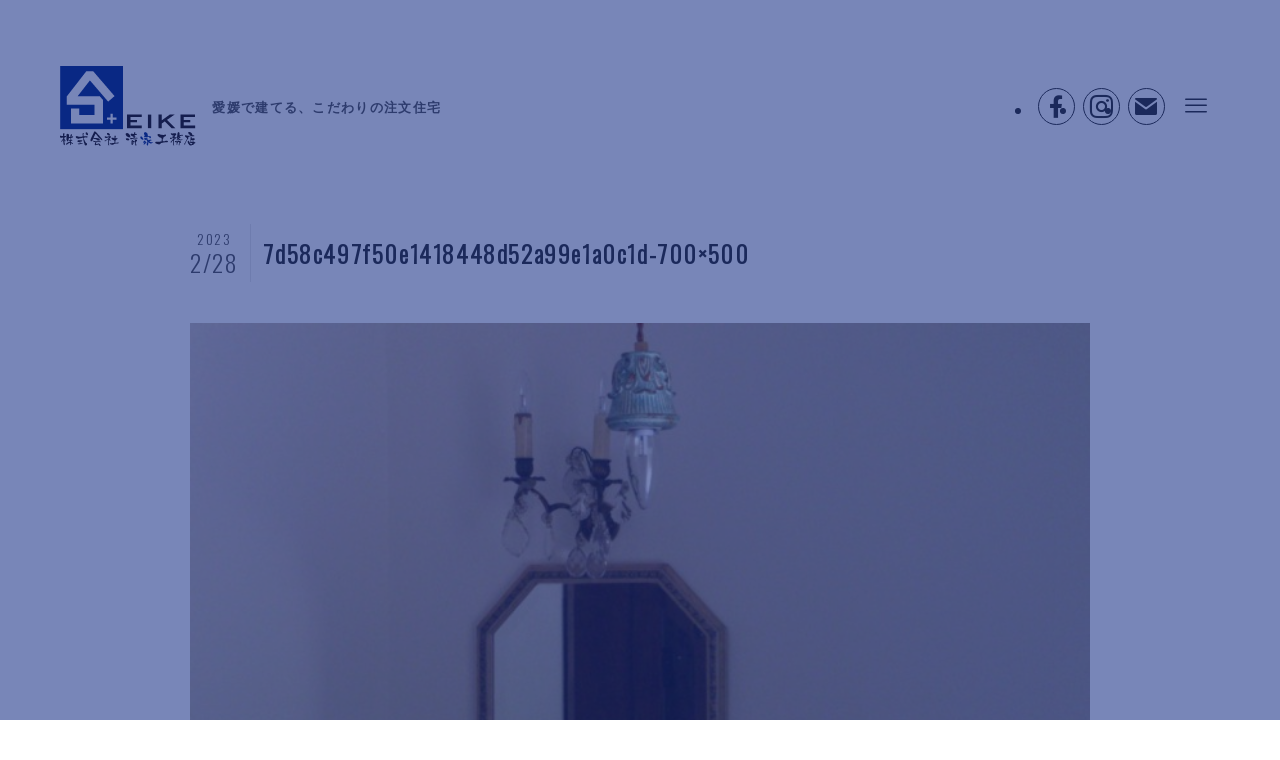

--- FILE ---
content_type: text/html; charset=UTF-8
request_url: https://ka-seikekoumuten.com/7d58c497f50e1418448d52a99e1a0c1d-700x500/
body_size: 13830
content:
<!DOCTYPE html>
<html dir="ltr" lang="ja"
	prefix="og: https://ogp.me/ns#"  data-loaded="false" data-scrolled="false" data-spmenu="closed">
<head>
<meta charset="utf-8">
<meta name="format-detection" content="telephone=no">
<meta http-equiv="X-UA-Compatible" content="IE=edge">
<meta name="viewport" content="width=device-width, viewport-fit=cover">
<link rel="preconnect" href="https://fonts.googleapis.com">
<link rel="preconnect" href="https://fonts.gstatic.com" crossorigin>
<link href="https://fonts.googleapis.com/css2?family=Oswald:wght@200;300&display=swap" rel="stylesheet"><title>7d58c497f50e1418448d52a99e1a0c1d-700×500 - 清家工務店</title>

		<!-- All in One SEO 4.3.1.1 - aioseo.com -->
		<meta name="robots" content="max-image-preview:large" />
		<link rel="canonical" href="https://ka-seikekoumuten.com/7d58c497f50e1418448d52a99e1a0c1d-700x500/" />
		<meta name="generator" content="All in One SEO (AIOSEO) 4.3.1.1 " />
		<meta property="og:locale" content="ja_JP" />
		<meta property="og:site_name" content="清家工務店 - 愛媛で建てる、こだわりの注文住宅" />
		<meta property="og:type" content="article" />
		<meta property="og:title" content="7d58c497f50e1418448d52a99e1a0c1d-700×500 - 清家工務店" />
		<meta property="og:url" content="https://ka-seikekoumuten.com/7d58c497f50e1418448d52a99e1a0c1d-700x500/" />
		<meta property="og:image" content="https://seike03.ka-seikekoumuten.com/wp-content/uploads/2023/03/ogp.png" />
		<meta property="og:image:secure_url" content="https://seike03.ka-seikekoumuten.com/wp-content/uploads/2023/03/ogp.png" />
		<meta property="article:published_time" content="2023-02-28T01:00:27+00:00" />
		<meta property="article:modified_time" content="2023-02-28T01:00:27+00:00" />
		<meta property="article:publisher" content="https://www.facebook.com/ka.seikekoumuten/" />
		<meta name="twitter:card" content="summary_large_image" />
		<meta name="twitter:title" content="7d58c497f50e1418448d52a99e1a0c1d-700×500 - 清家工務店" />
		<meta name="twitter:image" content="http://seike03.ka-seikekoumuten.com/wp-content/uploads/2023/03/ogp.png" />
		<script type="application/ld+json" class="aioseo-schema">
			{"@context":"https:\/\/schema.org","@graph":[{"@type":"BreadcrumbList","@id":"https:\/\/ka-seikekoumuten.com\/7d58c497f50e1418448d52a99e1a0c1d-700x500\/#breadcrumblist","itemListElement":[{"@type":"ListItem","@id":"https:\/\/ka-seikekoumuten.com\/#listItem","position":1,"item":{"@type":"WebPage","@id":"https:\/\/ka-seikekoumuten.com\/","name":"\u30db\u30fc\u30e0","description":"\u682a\u5f0f\u4f1a\u793e\u6e05\u5bb6\u5de5\u52d9\u5e97\u306f\u3001\u611b\u5a9b\u770c\u5b87\u548c\u5cf6\u5e02\u306b\u3042\u308b\u5de5\u52d9\u5e97\u3067\u3059\u3002\u304a\u5ba2\u69d8\u306a\u3089\u3067\u306f\u306e\u3053\u3060\u308f\u308a\u3092\u53cd\u6620\u3055\u305b\u305f\u6e05\u5bb6\u5de5\u52d9\u5e97\u306e\u6ce8\u6587\u4f4f\u5b85\u306f\u3001\u4e00\u8ed2\u4e00\u8ed2\u307e\u308b\u3067\u9055\u3046\u3001only one\u306e\u5bb6\u3065\u304f\u308a\u3092\u76ee\u6307\u3057\u3066\u3044\u307e\u3059\u3002","url":"https:\/\/ka-seikekoumuten.com\/"},"nextItem":"https:\/\/ka-seikekoumuten.com\/7d58c497f50e1418448d52a99e1a0c1d-700x500\/#listItem"},{"@type":"ListItem","@id":"https:\/\/ka-seikekoumuten.com\/7d58c497f50e1418448d52a99e1a0c1d-700x500\/#listItem","position":2,"item":{"@type":"WebPage","@id":"https:\/\/ka-seikekoumuten.com\/7d58c497f50e1418448d52a99e1a0c1d-700x500\/","name":"7d58c497f50e1418448d52a99e1a0c1d-700x500","url":"https:\/\/ka-seikekoumuten.com\/7d58c497f50e1418448d52a99e1a0c1d-700x500\/"},"previousItem":"https:\/\/ka-seikekoumuten.com\/#listItem"}]},{"@type":"ItemPage","@id":"https:\/\/ka-seikekoumuten.com\/7d58c497f50e1418448d52a99e1a0c1d-700x500\/#itempage","url":"https:\/\/ka-seikekoumuten.com\/7d58c497f50e1418448d52a99e1a0c1d-700x500\/","name":"7d58c497f50e1418448d52a99e1a0c1d-700\u00d7500 - \u6e05\u5bb6\u5de5\u52d9\u5e97","inLanguage":"ja","isPartOf":{"@id":"https:\/\/ka-seikekoumuten.com\/#website"},"breadcrumb":{"@id":"https:\/\/ka-seikekoumuten.com\/7d58c497f50e1418448d52a99e1a0c1d-700x500\/#breadcrumblist"},"author":{"@id":"https:\/\/ka-seikekoumuten.com\/archives\/author\/seikewp_fukunishi\/#author"},"creator":{"@id":"https:\/\/ka-seikekoumuten.com\/archives\/author\/seikewp_fukunishi\/#author"},"datePublished":"2023-02-28T01:00:27+09:00","dateModified":"2023-02-28T01:00:27+09:00"},{"@type":"Organization","@id":"https:\/\/ka-seikekoumuten.com\/#organization","name":"\u6e05\u5bb6\u5de5\u52d9\u5e97","url":"https:\/\/ka-seikekoumuten.com\/","logo":{"@type":"ImageObject","url":"https:\/\/ka-seikekoumuten.com\/wp-content\/uploads\/2023\/02\/7d58c497f50e1418448d52a99e1a0c1d-700x500-1.jpeg","@id":"https:\/\/ka-seikekoumuten.com\/#organizationLogo"},"image":{"@id":"https:\/\/ka-seikekoumuten.com\/#organizationLogo"},"sameAs":["https:\/\/www.facebook.com\/ka.seikekoumuten\/","https:\/\/www.instagram.com\/ka_seikekoumuten\/"],"contactPoint":{"@type":"ContactPoint","telephone":"+81895521550","contactType":"Customer Support"}},{"@type":"Person","@id":"https:\/\/ka-seikekoumuten.com\/archives\/author\/seikewp_fukunishi\/#author","url":"https:\/\/ka-seikekoumuten.com\/archives\/author\/seikewp_fukunishi\/","name":"seikewp_fukunishi","image":{"@type":"ImageObject","@id":"https:\/\/ka-seikekoumuten.com\/7d58c497f50e1418448d52a99e1a0c1d-700x500\/#authorImage","url":"https:\/\/secure.gravatar.com\/avatar\/6632a6e0b9edf5ce3aba388d57f62bb5?s=96&d=mm&r=g","width":96,"height":96,"caption":"seikewp_fukunishi"}},{"@type":"WebSite","@id":"https:\/\/ka-seikekoumuten.com\/#website","url":"https:\/\/ka-seikekoumuten.com\/","name":"\u6e05\u5bb6\u5de5\u52d9\u5e97","description":"\u611b\u5a9b\u3067\u5efa\u3066\u308b\u3001\u3053\u3060\u308f\u308a\u306e\u6ce8\u6587\u4f4f\u5b85","inLanguage":"ja","publisher":{"@id":"https:\/\/ka-seikekoumuten.com\/#organization"}}]}
		</script>
		<!-- All in One SEO -->

<link rel="alternate" type="application/rss+xml" title="清家工務店 &raquo; フィード" href="https://ka-seikekoumuten.com/feed/" />
<link rel="alternate" type="application/rss+xml" title="清家工務店 &raquo; コメントフィード" href="https://ka-seikekoumuten.com/comments/feed/" />
<link rel="alternate" type="application/rss+xml" title="清家工務店 &raquo; 7d58c497f50e1418448d52a99e1a0c1d-700&#215;500 のコメントのフィード" href="https://ka-seikekoumuten.com/feed/?attachment_id=533" />
		<!-- This site uses the Google Analytics by MonsterInsights plugin v8.12.1 - Using Analytics tracking - https://www.monsterinsights.com/ -->
		<!-- Note: MonsterInsights is not currently configured on this site. The site owner needs to authenticate with Google Analytics in the MonsterInsights settings panel. -->
					<!-- No UA code set -->
				<!-- / Google Analytics by MonsterInsights -->
		<link rel='stylesheet' id='wp-block-library-css' href='https://ka-seikekoumuten.com/wp-includes/css/dist/block-library/style.min.css?ver=6.2.2' type='text/css' media='all' />
<link rel='stylesheet' id='swell-icons-css' href='https://ka-seikekoumuten.com/wp-content/themes/swell/build/css/swell-icons.css?ver=2.7.9' type='text/css' media='all' />
<link rel='stylesheet' id='main_style-css' href='https://ka-seikekoumuten.com/wp-content/themes/swell/build/css/main.css?ver=2.7.9' type='text/css' media='all' />
<link rel='stylesheet' id='swell_blocks-css' href='https://ka-seikekoumuten.com/wp-content/themes/swell/build/css/blocks.css?ver=2.7.9' type='text/css' media='all' />
<style id='swell_custom-inline-css' type='text/css'>
:root{--swl-fz--content:4vw;--swl-letter_spacing:.1em;--swl-font_family:"游ゴシック体", "Yu Gothic", YuGothic, "Hiragino Kaku Gothic ProN", "Hiragino Sans", Meiryo, sans-serif;--swl-font_weight:500;--color_main:#535860;--color_text:#333;--color_link:#1176d4;--color_htag:#535860;--color_bg:#ffffff;--color_gradient1:#d8ffff;--color_gradient2:#87e7ff;--color_main_thin:rgba(104, 110, 120, 0.05 );--color_main_dark:rgba(62, 66, 72, 1 );--color_list_check:#535860;--color_list_num:#535860;--color_list_good:#86dd7b;--color_list_triangle:#f4e03a;--color_list_bad:#f36060;--color_faq_q:#d55656;--color_faq_a:#6599b7;--color_icon_good:#3cd250;--color_icon_good_bg:#ecffe9;--color_icon_bad:#4b73eb;--color_icon_bad_bg:#eafaff;--color_icon_info:#f578b4;--color_icon_info_bg:#fff0fa;--color_icon_announce:#ffa537;--color_icon_announce_bg:#fff5f0;--color_icon_pen:#7a7a7a;--color_icon_pen_bg:#f7f7f7;--color_icon_book:#787364;--color_icon_book_bg:#f8f6ef;--color_icon_point:#ffa639;--color_icon_check:#86d67c;--color_icon_batsu:#f36060;--color_icon_hatena:#5295cc;--color_icon_caution:#f7da38;--color_icon_memo:#84878a;--color_deep01:#e44141;--color_deep02:#3d79d5;--color_deep03:#63a84d;--color_deep04:#f09f4d;--color_pale01:#fff2f0;--color_pale02:#f3f8fd;--color_pale03:#f1f9ee;--color_pale04:#fdf9ee;--color_mark_blue:#b7e3ff;--color_mark_green:#bdf9c3;--color_mark_yellow:#fcf69f;--color_mark_orange:#ffddbc;--border01:solid 1px var(--color_main);--border02:double 4px var(--color_main);--border03:dashed 2px var(--color_border);--border04:solid 4px var(--color_gray);--card_posts_thumb_ratio:100%;--list_posts_thumb_ratio:61.805%;--big_posts_thumb_ratio:56.25%;--thumb_posts_thumb_ratio:61.805%;--blogcard_thumb_ratio:56.25%;--color_header_bg:#ffffff;--color_header_text:#333333;--color_footer_bg:#ffffff;--color_footer_text:#333;--container_size:1200px;--article_size:900px;--logo_size_sp:48px;--logo_size_pc:80px;--logo_size_pcfix:48px;}.swl-cell-bg[data-icon="doubleCircle"]{--cell-icon-color:#ffc977}.swl-cell-bg[data-icon="circle"]{--cell-icon-color:#94e29c}.swl-cell-bg[data-icon="triangle"]{--cell-icon-color:#eeda2f}.swl-cell-bg[data-icon="close"]{--cell-icon-color:#ec9191}.swl-cell-bg[data-icon="hatena"]{--cell-icon-color:#93c9da}.swl-cell-bg[data-icon="check"]{--cell-icon-color:#94e29c}.swl-cell-bg[data-icon="line"]{--cell-icon-color:#9b9b9b}.cap_box[data-colset="col1"]{--capbox-color:#f59b5f;--capbox-color--bg:#fff8eb}.cap_box[data-colset="col2"]{--capbox-color:#5fb9f5;--capbox-color--bg:#edf5ff}.cap_box[data-colset="col3"]{--capbox-color:#2fcd90;--capbox-color--bg:#eafaf2}.red_{--the-btn-color:#f74a4a;--the-btn-color2:#ffbc49;--the-solid-shadow: rgba(185, 56, 56, 1 )}.blue_{--the-btn-color:#338df4;--the-btn-color2:#35eaff;--the-solid-shadow: rgba(38, 106, 183, 1 )}.green_{--the-btn-color:#62d847;--the-btn-color2:#7bf7bd;--the-solid-shadow: rgba(74, 162, 53, 1 )}.is-style-btn_normal{--the-btn-radius:80px}.is-style-btn_solid{--the-btn-radius:80px}.is-style-btn_shiny{--the-btn-radius:80px}.is-style-btn_line{--the-btn-radius:80px}.post_content blockquote{padding:1.5em 2em 1.5em 3em}.post_content blockquote::before{content:"";display:block;width:5px;height:calc(100% - 3em);top:1.5em;left:1.5em;border-left:solid 1px rgba(180,180,180,.75);border-right:solid 1px rgba(180,180,180,.75);}.mark_blue{background:-webkit-linear-gradient(transparent 64%,var(--color_mark_blue) 0%);background:linear-gradient(transparent 64%,var(--color_mark_blue) 0%)}.mark_green{background:-webkit-linear-gradient(transparent 64%,var(--color_mark_green) 0%);background:linear-gradient(transparent 64%,var(--color_mark_green) 0%)}.mark_yellow{background:-webkit-linear-gradient(transparent 64%,var(--color_mark_yellow) 0%);background:linear-gradient(transparent 64%,var(--color_mark_yellow) 0%)}.mark_orange{background:-webkit-linear-gradient(transparent 64%,var(--color_mark_orange) 0%);background:linear-gradient(transparent 64%,var(--color_mark_orange) 0%)}[class*="is-style-icon_"]{color:#333;border-width:0}[class*="is-style-big_icon_"]{border-width:2px;border-style:solid}[data-col="gray"] .c-balloon__text{background:#f7f7f7;border-color:#ccc}[data-col="gray"] .c-balloon__before{border-right-color:#f7f7f7}[data-col="green"] .c-balloon__text{background:#d1f8c2;border-color:#9ddd93}[data-col="green"] .c-balloon__before{border-right-color:#d1f8c2}[data-col="blue"] .c-balloon__text{background:#e2f6ff;border-color:#93d2f0}[data-col="blue"] .c-balloon__before{border-right-color:#e2f6ff}[data-col="red"] .c-balloon__text{background:#ffebeb;border-color:#f48789}[data-col="red"] .c-balloon__before{border-right-color:#ffebeb}[data-col="yellow"] .c-balloon__text{background:#f9f7d2;border-color:#fbe593}[data-col="yellow"] .c-balloon__before{border-right-color:#f9f7d2}.-type-list2 .p-postList__body::after,.-type-big .p-postList__body::after{content: "READ MORE »";}.c-postThumb__cat{background-color:#535860;color:#fff}.post_content h2:where(:not([class^="swell-block-"]):not(.faq_q):not(.p-postList__title)){background:var(--color_htag);padding:.75em 1em;color:#fff}.post_content h2:where(:not([class^="swell-block-"]):not(.faq_q):not(.p-postList__title))::before{position:absolute;display:block;pointer-events:none;content:"";top:-4px;left:0;width:100%;height:calc(100% + 4px);box-sizing:content-box;border-top:solid 2px var(--color_htag);border-bottom:solid 2px var(--color_htag)}.post_content h3:where(:not([class^="swell-block-"]):not(.faq_q):not(.p-postList__title)){padding:0 .5em .5em}.post_content h3:where(:not([class^="swell-block-"]):not(.faq_q):not(.p-postList__title))::before{content:"";width:100%;height:2px;background: repeating-linear-gradient(90deg, var(--color_htag) 0%, var(--color_htag) 29.3%, rgba(150,150,150,.2) 29.3%, rgba(150,150,150,.2) 100%)}.post_content h4:where(:not([class^="swell-block-"]):not(.faq_q):not(.p-postList__title)){padding:0 0 0 16px;border-left:solid 2px var(--color_htag)}.c-gnav a::after{background:var(--color_main);width:100%;height:2px;transform:scaleX(0)}.p-spHeadMenu .menu-item.-current{border-bottom-color:var(--color_main)}.c-gnav > li:hover > a::after,.c-gnav > .-current > a::after{transform: scaleX(1)}.c-gnav .sub-menu{color:#333;background:#fff}.l-fixHeader::before{opacity:1}#pagetop{border-radius:50%}#before_footer_widget{margin-bottom:0}.c-widget__title.-spmenu{padding:.5em .75em;border-radius:var(--swl-radius--2, 0px);background:var(--color_main);color:#fff;}.c-widget__title.-footer{padding:.5em}.c-widget__title.-footer::before{content:"";bottom:0;left:0;width:40%;z-index:1;background:var(--color_main)}.c-widget__title.-footer::after{content:"";bottom:0;left:0;width:100%;background:var(--color_border)}.p-spMenu{color:#333}.p-spMenu__inner::before{background:#fdfdfd;opacity:1}.p-spMenu__overlay{background:#000;opacity:0.6}[class*="page-numbers"]{color:#fff;background-color:#dedede}a{text-decoration: none}.l-topTitleArea.c-filterLayer::before{background-color:#000;opacity:0.2;content:""}@media screen and (min-width: 960px){:root{}}@media screen and (max-width: 959px){:root{}.l-header__logo{margin-right:auto}.l-header__inner{-webkit-box-pack:end;-webkit-justify-content:flex-end;justify-content:flex-end}}@media screen and (min-width: 600px){:root{--swl-fz--content:14px;}}@media screen and (max-width: 599px){:root{}}@media (min-width: 1108px) {.alignwide{left:-100px;width:calc(100% + 200px);}}@media (max-width: 1108px) {.-sidebar-off .swell-block-fullWide__inner.l-container .alignwide{left:0px;width:100%;}}.l-fixHeader .l-fixHeader__gnav{order:0}[data-scrolled=true] .l-fixHeader[data-ready]{opacity:1;-webkit-transform:translateY(0)!important;transform:translateY(0)!important;visibility:visible}.-body-solid .l-fixHeader{box-shadow:0 2px 4px var(--swl-color_shadow)}.l-fixHeader__inner{align-items:stretch;color:var(--color_header_text);display:flex;padding-bottom:0;padding-top:0;position:relative;z-index:1}.l-fixHeader__logo{align-items:center;display:flex;line-height:1;margin-right:24px;order:0;padding:16px 0}@media (min-width:960px){.-series .l-header__inner{align-items:stretch;display:flex}.-series .l-header__logo{align-items:center;display:flex;flex-wrap:wrap;margin-right:24px;padding:16px 0}.-series .l-header__logo .c-catchphrase{font-size:13px;padding:4px 0}.-series .c-headLogo{margin-right:16px}.-series-right .l-header__inner{justify-content:space-between}.-series-right .c-gnavWrap{margin-left:auto}.-series-right .w-header{margin-left:12px}.-series-left .w-header{margin-left:auto}}@media (min-width:960px) and (min-width:600px){.-series .c-headLogo{max-width:400px}}.c-gnav .sub-menu a:before,.c-listMenu a:before{-webkit-font-smoothing:antialiased;-moz-osx-font-smoothing:grayscale;font-family:icomoon!important;font-style:normal;font-variant:normal;font-weight:400;line-height:1;text-transform:none}.c-submenuToggleBtn{display:none}.c-listMenu a{padding:.75em 1em .75em 1.5em;transition:padding .25s}.c-listMenu a:hover{padding-left:1.75em;padding-right:.75em}.c-gnav .sub-menu a:before,.c-listMenu a:before{color:inherit;content:"\e921";display:inline-block;left:2px;position:absolute;top:50%;-webkit-transform:translateY(-50%);transform:translateY(-50%);vertical-align:middle}.widget_categories>ul>.cat-item>a,.wp-block-categories-list>li>a{padding-left:1.75em}.c-listMenu .children,.c-listMenu .sub-menu{margin:0}.c-listMenu .children a,.c-listMenu .sub-menu a{font-size:.9em;padding-left:2.5em}.c-listMenu .children a:before,.c-listMenu .sub-menu a:before{left:1em}.c-listMenu .children a:hover,.c-listMenu .sub-menu a:hover{padding-left:2.75em}.c-listMenu .children ul a,.c-listMenu .sub-menu ul a{padding-left:3.25em}.c-listMenu .children ul a:before,.c-listMenu .sub-menu ul a:before{left:1.75em}.c-listMenu .children ul a:hover,.c-listMenu .sub-menu ul a:hover{padding-left:3.5em}.c-gnav li:hover>.sub-menu{opacity:1;visibility:visible}.c-gnav .sub-menu:before{background:inherit;content:"";height:100%;left:0;position:absolute;top:0;width:100%;z-index:0}.c-gnav .sub-menu .sub-menu{left:100%;top:0;z-index:-1}.c-gnav .sub-menu a{padding-left:2em}.c-gnav .sub-menu a:before{left:.5em}.c-gnav .sub-menu a:hover .ttl{left:4px}:root{--color_content_bg:var(--color_bg);}.c-widget__title.-side{padding:.5em}.c-widget__title.-side::before{content:"";bottom:0;left:0;width:40%;z-index:1;background:var(--color_main)}.c-widget__title.-side::after{content:"";bottom:0;left:0;width:100%;background:var(--color_border)}.c-shareBtns__item:not(:last-child){margin-right:4px}.c-shareBtns__btn{padding:8px 0}@media screen and (min-width: 960px){:root{}}@media screen and (max-width: 959px){:root{}}@media screen and (min-width: 600px){:root{}}@media screen and (max-width: 599px){:root{}}.swell-block-fullWide__inner.l-container{--swl-fw_inner_pad:var(--swl-pad_container,0px)}@media (min-width:960px){.-sidebar-on .l-content .alignfull,.-sidebar-on .l-content .alignwide{left:-16px;width:calc(100% + 32px)}.swell-block-fullWide__inner.l-article{--swl-fw_inner_pad:var(--swl-pad_post_content,0px)}.-sidebar-on .swell-block-fullWide__inner .alignwide{left:0;width:100%}.-sidebar-on .swell-block-fullWide__inner .alignfull{left:calc(0px - var(--swl-fw_inner_pad, 0))!important;margin-left:0!important;margin-right:0!important;width:calc(100% + var(--swl-fw_inner_pad, 0)*2)!important}}.p-relatedPosts .p-postList__item{margin-bottom:1.5em}.p-relatedPosts .p-postList__times,.p-relatedPosts .p-postList__times>:last-child{margin-right:0}@media (min-width:600px){.p-relatedPosts .p-postList__item{width:33.33333%}}@media screen and (min-width:600px) and (max-width:1239px){.p-relatedPosts .p-postList__item:nth-child(7),.p-relatedPosts .p-postList__item:nth-child(8){display:none}}@media screen and (min-width:1240px){.p-relatedPosts .p-postList__item{width:25%}}.-index-off .p-toc,.swell-toc-placeholder:empty{display:none}.p-toc.-modal{height:100%;margin:0;overflow-y:auto;padding:0}#main_content .p-toc{border-radius:var(--swl-radius--2,0);margin:4em auto;max-width:800px}#sidebar .p-toc{margin-top:-.5em}.p-toc .__pn:before{content:none!important;counter-increment:none}.p-toc .__prev{margin:0 0 1em}.p-toc .__next{margin:1em 0 0}.p-toc.is-omitted:not([data-omit=ct]) [data-level="2"] .p-toc__childList{display:none}.p-toc.is-omitted:not([data-omit=nest]){position:relative}.p-toc.is-omitted:not([data-omit=nest]):before{background:linear-gradient(hsla(0,0%,100%,0),var(--color_bg));bottom:5em;content:"";height:4em;left:0;opacity:.75;pointer-events:none;position:absolute;width:100%;z-index:1}.p-toc.is-omitted:not([data-omit=nest]):after{background:var(--color_bg);bottom:0;content:"";height:5em;left:0;opacity:.75;position:absolute;width:100%;z-index:1}.p-toc.is-omitted:not([data-omit=nest]) .__next,.p-toc.is-omitted:not([data-omit=nest]) [data-omit="1"]{display:none}.p-toc .p-toc__expandBtn{background-color:#f7f7f7;border:rgba(0,0,0,.2);border-radius:5em;box-shadow:0 0 0 1px #bbb;color:#333;display:block;font-size:14px;line-height:1.5;margin:.75em auto 0;min-width:6em;padding:.5em 1em;position:relative;transition:box-shadow .25s;z-index:2}.p-toc[data-omit=nest] .p-toc__expandBtn{display:inline-block;font-size:13px;margin:0 0 0 1.25em;padding:.5em .75em}.p-toc:not([data-omit=nest]) .p-toc__expandBtn:after,.p-toc:not([data-omit=nest]) .p-toc__expandBtn:before{border-top-color:inherit;border-top-style:dotted;border-top-width:3px;content:"";display:block;height:1px;position:absolute;top:calc(50% - 1px);transition:border-color .25s;width:100%;width:22px}.p-toc:not([data-omit=nest]) .p-toc__expandBtn:before{right:calc(100% + 1em)}.p-toc:not([data-omit=nest]) .p-toc__expandBtn:after{left:calc(100% + 1em)}.p-toc.is-expanded .p-toc__expandBtn{border-color:transparent}.p-toc__ttl{display:block;font-size:1.2em;line-height:1;position:relative;text-align:center}.p-toc__ttl:before{content:"\e918";display:inline-block;font-family:icomoon;margin-right:.5em;padding-bottom:2px;vertical-align:middle}#index_modal .p-toc__ttl{margin-bottom:.5em}.p-toc__list li{line-height:1.6}.p-toc__list>li+li{margin-top:.5em}.p-toc__list .p-toc__childList{padding-left:.5em}.p-toc__list [data-level="3"]{font-size:.9em}.p-toc__list .mininote{display:none}.post_content .p-toc__list{padding-left:0}#sidebar .p-toc__list{margin-bottom:0}#sidebar .p-toc__list .p-toc__childList{padding-left:0}.p-toc__link{color:inherit;font-size:inherit;text-decoration:none}.p-toc__link:hover{opacity:.8}.p-toc.-double{background:var(--color_gray);background:linear-gradient(-45deg,transparent 25%,var(--color_gray) 25%,var(--color_gray) 50%,transparent 50%,transparent 75%,var(--color_gray) 75%,var(--color_gray));background-clip:padding-box;background-size:4px 4px;border-bottom:4px double var(--color_border);border-top:4px double var(--color_border);padding:1.5em 1em 1em}.p-toc.-double .p-toc__ttl{margin-bottom:.75em}@media (min-width:960px){#main_content .p-toc{width:92%}}@media (hover:hover){.p-toc .p-toc__expandBtn:hover{border-color:transparent;box-shadow:0 0 0 2px currentcolor}}@media (min-width:600px){.p-toc.-double{padding:2em}}.p-pnLinks{align-items:stretch;display:flex;justify-content:space-between;margin:2em 0}.p-pnLinks__item{font-size:3vw;position:relative;width:49%}.p-pnLinks__item:before{content:"";display:block;height:.5em;pointer-events:none;position:absolute;top:50%;width:.5em;z-index:1}.p-pnLinks__item.-prev:before{border-bottom:1px solid;border-left:1px solid;left:.35em;-webkit-transform:rotate(45deg) translateY(-50%);transform:rotate(45deg) translateY(-50%)}.p-pnLinks__item.-prev .p-pnLinks__thumb{margin-right:8px}.p-pnLinks__item.-next .p-pnLinks__link{justify-content:flex-end}.p-pnLinks__item.-next:before{border-bottom:1px solid;border-right:1px solid;right:.35em;-webkit-transform:rotate(-45deg) translateY(-50%);transform:rotate(-45deg) translateY(-50%)}.p-pnLinks__item.-next .p-pnLinks__thumb{margin-left:8px;order:2}.p-pnLinks__item.-next:first-child{margin-left:auto}.p-pnLinks__link{align-items:center;border-radius:var(--swl-radius--2,0);color:inherit;display:flex;height:100%;line-height:1.4;min-height:4em;padding:.6em 1em .5em;position:relative;text-decoration:none;transition:box-shadow .25s;width:100%}.p-pnLinks__thumb{border-radius:var(--swl-radius--4,0);height:32px;-o-object-fit:cover;object-fit:cover;width:48px}.p-pnLinks .-prev .p-pnLinks__link{padding-left:1.5em}.p-pnLinks .-prev:before{font-size:1.2em;left:0}.p-pnLinks .-next .p-pnLinks__link{padding-right:1.5em}.p-pnLinks .-next:before{font-size:1.2em;right:0}.p-pnLinks.-style-normal .-prev .p-pnLinks__link{border-left:1.25em solid var(--color_main)}.p-pnLinks.-style-normal .-prev:before{color:#fff}.p-pnLinks.-style-normal .-next .p-pnLinks__link{border-right:1.25em solid var(--color_main)}.p-pnLinks.-style-normal .-next:before{color:#fff}@media not all and (min-width:960px){.p-pnLinks.-thumb-on{display:block}.p-pnLinks.-thumb-on .p-pnLinks__item{width:100%}}@media (min-width:600px){.p-pnLinks__item{font-size:13px}.p-pnLinks__thumb{height:48px;width:72px}.p-pnLinks__title{transition:-webkit-transform .25s;transition:transform .25s;transition:transform .25s,-webkit-transform .25s}.-prev>.p-pnLinks__link:hover .p-pnLinks__title{-webkit-transform:translateX(4px);transform:translateX(4px)}.-next>.p-pnLinks__link:hover .p-pnLinks__title{-webkit-transform:translateX(-4px);transform:translateX(-4px)}.p-pnLinks .p-pnLinks__link:hover{opacity:.8}.p-pnLinks.-style-normal .-prev .p-pnLinks__link:hover{box-shadow:1px 1px 2px var(--swl-color_shadow)}.p-pnLinks.-style-normal .-next .p-pnLinks__link:hover{box-shadow:-1px 1px 2px var(--swl-color_shadow)}}
</style>
<link rel='stylesheet' id='swell-loaded-animation-css' href='https://ka-seikekoumuten.com/wp-content/themes/swell/build/css/modules/loaded-animation.css?ver=2.7.9' type='text/css' media='all' />
<link rel='stylesheet' id='swell-parts/footer-css' href='https://ka-seikekoumuten.com/wp-content/themes/swell/build/css/modules/parts/footer.css?ver=2.7.9' type='text/css' media='all' />
<link rel='stylesheet' id='swell-page/single-css' href='https://ka-seikekoumuten.com/wp-content/themes/swell/build/css/modules/page/single.css?ver=2.7.9' type='text/css' media='all' />
<link rel='stylesheet' id='classic-theme-styles-css' href='https://ka-seikekoumuten.com/wp-includes/css/classic-themes.min.css?ver=6.2.2' type='text/css' media='all' />
<style id='global-styles-inline-css' type='text/css'>
body{--wp--preset--color--black: #000;--wp--preset--color--cyan-bluish-gray: #abb8c3;--wp--preset--color--white: #fff;--wp--preset--color--pale-pink: #f78da7;--wp--preset--color--vivid-red: #cf2e2e;--wp--preset--color--luminous-vivid-orange: #ff6900;--wp--preset--color--luminous-vivid-amber: #fcb900;--wp--preset--color--light-green-cyan: #7bdcb5;--wp--preset--color--vivid-green-cyan: #00d084;--wp--preset--color--pale-cyan-blue: #8ed1fc;--wp--preset--color--vivid-cyan-blue: #0693e3;--wp--preset--color--vivid-purple: #9b51e0;--wp--preset--color--swl-main: var(--color_main);--wp--preset--color--swl-main-thin: var(--color_main_thin);--wp--preset--color--swl-gray: var(--color_gray);--wp--preset--color--swl-deep-01: var(--color_deep01);--wp--preset--color--swl-deep-02: var(--color_deep02);--wp--preset--color--swl-deep-03: var(--color_deep03);--wp--preset--color--swl-deep-04: var(--color_deep04);--wp--preset--color--swl-pale-01: var(--color_pale01);--wp--preset--color--swl-pale-02: var(--color_pale02);--wp--preset--color--swl-pale-03: var(--color_pale03);--wp--preset--color--swl-pale-04: var(--color_pale04);--wp--preset--gradient--vivid-cyan-blue-to-vivid-purple: linear-gradient(135deg,rgba(6,147,227,1) 0%,rgb(155,81,224) 100%);--wp--preset--gradient--light-green-cyan-to-vivid-green-cyan: linear-gradient(135deg,rgb(122,220,180) 0%,rgb(0,208,130) 100%);--wp--preset--gradient--luminous-vivid-amber-to-luminous-vivid-orange: linear-gradient(135deg,rgba(252,185,0,1) 0%,rgba(255,105,0,1) 100%);--wp--preset--gradient--luminous-vivid-orange-to-vivid-red: linear-gradient(135deg,rgba(255,105,0,1) 0%,rgb(207,46,46) 100%);--wp--preset--gradient--very-light-gray-to-cyan-bluish-gray: linear-gradient(135deg,rgb(238,238,238) 0%,rgb(169,184,195) 100%);--wp--preset--gradient--cool-to-warm-spectrum: linear-gradient(135deg,rgb(74,234,220) 0%,rgb(151,120,209) 20%,rgb(207,42,186) 40%,rgb(238,44,130) 60%,rgb(251,105,98) 80%,rgb(254,248,76) 100%);--wp--preset--gradient--blush-light-purple: linear-gradient(135deg,rgb(255,206,236) 0%,rgb(152,150,240) 100%);--wp--preset--gradient--blush-bordeaux: linear-gradient(135deg,rgb(254,205,165) 0%,rgb(254,45,45) 50%,rgb(107,0,62) 100%);--wp--preset--gradient--luminous-dusk: linear-gradient(135deg,rgb(255,203,112) 0%,rgb(199,81,192) 50%,rgb(65,88,208) 100%);--wp--preset--gradient--pale-ocean: linear-gradient(135deg,rgb(255,245,203) 0%,rgb(182,227,212) 50%,rgb(51,167,181) 100%);--wp--preset--gradient--electric-grass: linear-gradient(135deg,rgb(202,248,128) 0%,rgb(113,206,126) 100%);--wp--preset--gradient--midnight: linear-gradient(135deg,rgb(2,3,129) 0%,rgb(40,116,252) 100%);--wp--preset--duotone--dark-grayscale: url('#wp-duotone-dark-grayscale');--wp--preset--duotone--grayscale: url('#wp-duotone-grayscale');--wp--preset--duotone--purple-yellow: url('#wp-duotone-purple-yellow');--wp--preset--duotone--blue-red: url('#wp-duotone-blue-red');--wp--preset--duotone--midnight: url('#wp-duotone-midnight');--wp--preset--duotone--magenta-yellow: url('#wp-duotone-magenta-yellow');--wp--preset--duotone--purple-green: url('#wp-duotone-purple-green');--wp--preset--duotone--blue-orange: url('#wp-duotone-blue-orange');--wp--preset--font-size--small: 0.9em;--wp--preset--font-size--medium: 1.1em;--wp--preset--font-size--large: 1.25em;--wp--preset--font-size--x-large: 42px;--wp--preset--font-size--xs: 0.75em;--wp--preset--font-size--huge: 1.6em;--wp--preset--spacing--20: 0.44rem;--wp--preset--spacing--30: 0.67rem;--wp--preset--spacing--40: 1rem;--wp--preset--spacing--50: 1.5rem;--wp--preset--spacing--60: 2.25rem;--wp--preset--spacing--70: 3.38rem;--wp--preset--spacing--80: 5.06rem;--wp--preset--shadow--natural: 6px 6px 9px rgba(0, 0, 0, 0.2);--wp--preset--shadow--deep: 12px 12px 50px rgba(0, 0, 0, 0.4);--wp--preset--shadow--sharp: 6px 6px 0px rgba(0, 0, 0, 0.2);--wp--preset--shadow--outlined: 6px 6px 0px -3px rgba(255, 255, 255, 1), 6px 6px rgba(0, 0, 0, 1);--wp--preset--shadow--crisp: 6px 6px 0px rgba(0, 0, 0, 1);}:where(.is-layout-flex){gap: 0.5em;}body .is-layout-flow > .alignleft{float: left;margin-inline-start: 0;margin-inline-end: 2em;}body .is-layout-flow > .alignright{float: right;margin-inline-start: 2em;margin-inline-end: 0;}body .is-layout-flow > .aligncenter{margin-left: auto !important;margin-right: auto !important;}body .is-layout-constrained > .alignleft{float: left;margin-inline-start: 0;margin-inline-end: 2em;}body .is-layout-constrained > .alignright{float: right;margin-inline-start: 2em;margin-inline-end: 0;}body .is-layout-constrained > .aligncenter{margin-left: auto !important;margin-right: auto !important;}body .is-layout-constrained > :where(:not(.alignleft):not(.alignright):not(.alignfull)){max-width: var(--wp--style--global--content-size);margin-left: auto !important;margin-right: auto !important;}body .is-layout-constrained > .alignwide{max-width: var(--wp--style--global--wide-size);}body .is-layout-flex{display: flex;}body .is-layout-flex{flex-wrap: wrap;align-items: center;}body .is-layout-flex > *{margin: 0;}:where(.wp-block-columns.is-layout-flex){gap: 2em;}.has-black-color{color: var(--wp--preset--color--black) !important;}.has-cyan-bluish-gray-color{color: var(--wp--preset--color--cyan-bluish-gray) !important;}.has-white-color{color: var(--wp--preset--color--white) !important;}.has-pale-pink-color{color: var(--wp--preset--color--pale-pink) !important;}.has-vivid-red-color{color: var(--wp--preset--color--vivid-red) !important;}.has-luminous-vivid-orange-color{color: var(--wp--preset--color--luminous-vivid-orange) !important;}.has-luminous-vivid-amber-color{color: var(--wp--preset--color--luminous-vivid-amber) !important;}.has-light-green-cyan-color{color: var(--wp--preset--color--light-green-cyan) !important;}.has-vivid-green-cyan-color{color: var(--wp--preset--color--vivid-green-cyan) !important;}.has-pale-cyan-blue-color{color: var(--wp--preset--color--pale-cyan-blue) !important;}.has-vivid-cyan-blue-color{color: var(--wp--preset--color--vivid-cyan-blue) !important;}.has-vivid-purple-color{color: var(--wp--preset--color--vivid-purple) !important;}.has-black-background-color{background-color: var(--wp--preset--color--black) !important;}.has-cyan-bluish-gray-background-color{background-color: var(--wp--preset--color--cyan-bluish-gray) !important;}.has-white-background-color{background-color: var(--wp--preset--color--white) !important;}.has-pale-pink-background-color{background-color: var(--wp--preset--color--pale-pink) !important;}.has-vivid-red-background-color{background-color: var(--wp--preset--color--vivid-red) !important;}.has-luminous-vivid-orange-background-color{background-color: var(--wp--preset--color--luminous-vivid-orange) !important;}.has-luminous-vivid-amber-background-color{background-color: var(--wp--preset--color--luminous-vivid-amber) !important;}.has-light-green-cyan-background-color{background-color: var(--wp--preset--color--light-green-cyan) !important;}.has-vivid-green-cyan-background-color{background-color: var(--wp--preset--color--vivid-green-cyan) !important;}.has-pale-cyan-blue-background-color{background-color: var(--wp--preset--color--pale-cyan-blue) !important;}.has-vivid-cyan-blue-background-color{background-color: var(--wp--preset--color--vivid-cyan-blue) !important;}.has-vivid-purple-background-color{background-color: var(--wp--preset--color--vivid-purple) !important;}.has-black-border-color{border-color: var(--wp--preset--color--black) !important;}.has-cyan-bluish-gray-border-color{border-color: var(--wp--preset--color--cyan-bluish-gray) !important;}.has-white-border-color{border-color: var(--wp--preset--color--white) !important;}.has-pale-pink-border-color{border-color: var(--wp--preset--color--pale-pink) !important;}.has-vivid-red-border-color{border-color: var(--wp--preset--color--vivid-red) !important;}.has-luminous-vivid-orange-border-color{border-color: var(--wp--preset--color--luminous-vivid-orange) !important;}.has-luminous-vivid-amber-border-color{border-color: var(--wp--preset--color--luminous-vivid-amber) !important;}.has-light-green-cyan-border-color{border-color: var(--wp--preset--color--light-green-cyan) !important;}.has-vivid-green-cyan-border-color{border-color: var(--wp--preset--color--vivid-green-cyan) !important;}.has-pale-cyan-blue-border-color{border-color: var(--wp--preset--color--pale-cyan-blue) !important;}.has-vivid-cyan-blue-border-color{border-color: var(--wp--preset--color--vivid-cyan-blue) !important;}.has-vivid-purple-border-color{border-color: var(--wp--preset--color--vivid-purple) !important;}.has-vivid-cyan-blue-to-vivid-purple-gradient-background{background: var(--wp--preset--gradient--vivid-cyan-blue-to-vivid-purple) !important;}.has-light-green-cyan-to-vivid-green-cyan-gradient-background{background: var(--wp--preset--gradient--light-green-cyan-to-vivid-green-cyan) !important;}.has-luminous-vivid-amber-to-luminous-vivid-orange-gradient-background{background: var(--wp--preset--gradient--luminous-vivid-amber-to-luminous-vivid-orange) !important;}.has-luminous-vivid-orange-to-vivid-red-gradient-background{background: var(--wp--preset--gradient--luminous-vivid-orange-to-vivid-red) !important;}.has-very-light-gray-to-cyan-bluish-gray-gradient-background{background: var(--wp--preset--gradient--very-light-gray-to-cyan-bluish-gray) !important;}.has-cool-to-warm-spectrum-gradient-background{background: var(--wp--preset--gradient--cool-to-warm-spectrum) !important;}.has-blush-light-purple-gradient-background{background: var(--wp--preset--gradient--blush-light-purple) !important;}.has-blush-bordeaux-gradient-background{background: var(--wp--preset--gradient--blush-bordeaux) !important;}.has-luminous-dusk-gradient-background{background: var(--wp--preset--gradient--luminous-dusk) !important;}.has-pale-ocean-gradient-background{background: var(--wp--preset--gradient--pale-ocean) !important;}.has-electric-grass-gradient-background{background: var(--wp--preset--gradient--electric-grass) !important;}.has-midnight-gradient-background{background: var(--wp--preset--gradient--midnight) !important;}.has-small-font-size{font-size: var(--wp--preset--font-size--small) !important;}.has-medium-font-size{font-size: var(--wp--preset--font-size--medium) !important;}.has-large-font-size{font-size: var(--wp--preset--font-size--large) !important;}.has-x-large-font-size{font-size: var(--wp--preset--font-size--x-large) !important;}
.wp-block-navigation a:where(:not(.wp-element-button)){color: inherit;}
:where(.wp-block-columns.is-layout-flex){gap: 2em;}
.wp-block-pullquote{font-size: 1.5em;line-height: 1.6;}
</style>
<link rel='stylesheet' id='child_style-css' href='https://ka-seikekoumuten.com/wp-content/themes/swell_child/style.css?ver=2026011810844' type='text/css' media='all' />
<link rel='stylesheet' id='loading_css-css' href='https://ka-seikekoumuten.com/wp-content/themes/swell_child/assets/css/loading.css?ver=6.2.2' type='text/css' media='all' />
<!--n2css-->
<noscript><link href="https://ka-seikekoumuten.com/wp-content/themes/swell/build/css/noscript.css" rel="stylesheet"></noscript>
<link rel="https://api.w.org/" href="https://ka-seikekoumuten.com/wp-json/" /><link rel="alternate" type="application/json" href="https://ka-seikekoumuten.com/wp-json/wp/v2/media/533" /><link rel='shortlink' href='https://ka-seikekoumuten.com/?p=533' />
<link rel="icon" href="https://ka-seikekoumuten.com/wp-content/uploads/2023/03/cropped-favicon-32x32.png" sizes="32x32" />
<link rel="icon" href="https://ka-seikekoumuten.com/wp-content/uploads/2023/03/cropped-favicon-192x192.png" sizes="192x192" />
<link rel="apple-touch-icon" href="https://ka-seikekoumuten.com/wp-content/uploads/2023/03/cropped-favicon-180x180.png" />
<meta name="msapplication-TileImage" content="https://ka-seikekoumuten.com/wp-content/uploads/2023/03/cropped-favicon-270x270.png" />

<link rel="stylesheet" href="https://ka-seikekoumuten.com/wp-content/themes/swell/build/css/print.css" media="print" >
</head>
<body>
<svg xmlns="http://www.w3.org/2000/svg" viewBox="0 0 0 0" width="0" height="0" focusable="false" role="none" style="visibility: hidden; position: absolute; left: -9999px; overflow: hidden;" ><defs><filter id="wp-duotone-dark-grayscale"><feColorMatrix color-interpolation-filters="sRGB" type="matrix" values=" .299 .587 .114 0 0 .299 .587 .114 0 0 .299 .587 .114 0 0 .299 .587 .114 0 0 " /><feComponentTransfer color-interpolation-filters="sRGB" ><feFuncR type="table" tableValues="0 0.49803921568627" /><feFuncG type="table" tableValues="0 0.49803921568627" /><feFuncB type="table" tableValues="0 0.49803921568627" /><feFuncA type="table" tableValues="1 1" /></feComponentTransfer><feComposite in2="SourceGraphic" operator="in" /></filter></defs></svg><svg xmlns="http://www.w3.org/2000/svg" viewBox="0 0 0 0" width="0" height="0" focusable="false" role="none" style="visibility: hidden; position: absolute; left: -9999px; overflow: hidden;" ><defs><filter id="wp-duotone-grayscale"><feColorMatrix color-interpolation-filters="sRGB" type="matrix" values=" .299 .587 .114 0 0 .299 .587 .114 0 0 .299 .587 .114 0 0 .299 .587 .114 0 0 " /><feComponentTransfer color-interpolation-filters="sRGB" ><feFuncR type="table" tableValues="0 1" /><feFuncG type="table" tableValues="0 1" /><feFuncB type="table" tableValues="0 1" /><feFuncA type="table" tableValues="1 1" /></feComponentTransfer><feComposite in2="SourceGraphic" operator="in" /></filter></defs></svg><svg xmlns="http://www.w3.org/2000/svg" viewBox="0 0 0 0" width="0" height="0" focusable="false" role="none" style="visibility: hidden; position: absolute; left: -9999px; overflow: hidden;" ><defs><filter id="wp-duotone-purple-yellow"><feColorMatrix color-interpolation-filters="sRGB" type="matrix" values=" .299 .587 .114 0 0 .299 .587 .114 0 0 .299 .587 .114 0 0 .299 .587 .114 0 0 " /><feComponentTransfer color-interpolation-filters="sRGB" ><feFuncR type="table" tableValues="0.54901960784314 0.98823529411765" /><feFuncG type="table" tableValues="0 1" /><feFuncB type="table" tableValues="0.71764705882353 0.25490196078431" /><feFuncA type="table" tableValues="1 1" /></feComponentTransfer><feComposite in2="SourceGraphic" operator="in" /></filter></defs></svg><svg xmlns="http://www.w3.org/2000/svg" viewBox="0 0 0 0" width="0" height="0" focusable="false" role="none" style="visibility: hidden; position: absolute; left: -9999px; overflow: hidden;" ><defs><filter id="wp-duotone-blue-red"><feColorMatrix color-interpolation-filters="sRGB" type="matrix" values=" .299 .587 .114 0 0 .299 .587 .114 0 0 .299 .587 .114 0 0 .299 .587 .114 0 0 " /><feComponentTransfer color-interpolation-filters="sRGB" ><feFuncR type="table" tableValues="0 1" /><feFuncG type="table" tableValues="0 0.27843137254902" /><feFuncB type="table" tableValues="0.5921568627451 0.27843137254902" /><feFuncA type="table" tableValues="1 1" /></feComponentTransfer><feComposite in2="SourceGraphic" operator="in" /></filter></defs></svg><svg xmlns="http://www.w3.org/2000/svg" viewBox="0 0 0 0" width="0" height="0" focusable="false" role="none" style="visibility: hidden; position: absolute; left: -9999px; overflow: hidden;" ><defs><filter id="wp-duotone-midnight"><feColorMatrix color-interpolation-filters="sRGB" type="matrix" values=" .299 .587 .114 0 0 .299 .587 .114 0 0 .299 .587 .114 0 0 .299 .587 .114 0 0 " /><feComponentTransfer color-interpolation-filters="sRGB" ><feFuncR type="table" tableValues="0 0" /><feFuncG type="table" tableValues="0 0.64705882352941" /><feFuncB type="table" tableValues="0 1" /><feFuncA type="table" tableValues="1 1" /></feComponentTransfer><feComposite in2="SourceGraphic" operator="in" /></filter></defs></svg><svg xmlns="http://www.w3.org/2000/svg" viewBox="0 0 0 0" width="0" height="0" focusable="false" role="none" style="visibility: hidden; position: absolute; left: -9999px; overflow: hidden;" ><defs><filter id="wp-duotone-magenta-yellow"><feColorMatrix color-interpolation-filters="sRGB" type="matrix" values=" .299 .587 .114 0 0 .299 .587 .114 0 0 .299 .587 .114 0 0 .299 .587 .114 0 0 " /><feComponentTransfer color-interpolation-filters="sRGB" ><feFuncR type="table" tableValues="0.78039215686275 1" /><feFuncG type="table" tableValues="0 0.94901960784314" /><feFuncB type="table" tableValues="0.35294117647059 0.47058823529412" /><feFuncA type="table" tableValues="1 1" /></feComponentTransfer><feComposite in2="SourceGraphic" operator="in" /></filter></defs></svg><svg xmlns="http://www.w3.org/2000/svg" viewBox="0 0 0 0" width="0" height="0" focusable="false" role="none" style="visibility: hidden; position: absolute; left: -9999px; overflow: hidden;" ><defs><filter id="wp-duotone-purple-green"><feColorMatrix color-interpolation-filters="sRGB" type="matrix" values=" .299 .587 .114 0 0 .299 .587 .114 0 0 .299 .587 .114 0 0 .299 .587 .114 0 0 " /><feComponentTransfer color-interpolation-filters="sRGB" ><feFuncR type="table" tableValues="0.65098039215686 0.40392156862745" /><feFuncG type="table" tableValues="0 1" /><feFuncB type="table" tableValues="0.44705882352941 0.4" /><feFuncA type="table" tableValues="1 1" /></feComponentTransfer><feComposite in2="SourceGraphic" operator="in" /></filter></defs></svg><svg xmlns="http://www.w3.org/2000/svg" viewBox="0 0 0 0" width="0" height="0" focusable="false" role="none" style="visibility: hidden; position: absolute; left: -9999px; overflow: hidden;" ><defs><filter id="wp-duotone-blue-orange"><feColorMatrix color-interpolation-filters="sRGB" type="matrix" values=" .299 .587 .114 0 0 .299 .587 .114 0 0 .299 .587 .114 0 0 .299 .587 .114 0 0 " /><feComponentTransfer color-interpolation-filters="sRGB" ><feFuncR type="table" tableValues="0.098039215686275 1" /><feFuncG type="table" tableValues="0 0.66274509803922" /><feFuncB type="table" tableValues="0.84705882352941 0.41960784313725" /><feFuncA type="table" tableValues="1 1" /></feComponentTransfer><feComposite in2="SourceGraphic" operator="in" /></filter></defs></svg><div id="7d58c497f50e1418448d52a99e1a0c1d-700x500" class="loading">
    <svg version="1.1" xmlns="http://www.w3.org/2000/svg" xmlns:xlink="http://www.w3.org/1999/xlink" x="0px" y="0px" width="100%" height="100%" viewBox="0 0 206.4 96.4" style="overflow:visible;enable-background:new 0 0 206.4 96.4;" xml:space="preserve" class="logo">
    <style type="text/css">
        .st0{fill:#FFFFFF;stroke:#FFFFFF;stroke-miterlimit:10;}
    </style>
    <defs>
    </defs>
    <path class="st0 svg-elem-1" d="M0.5,0.5v95.4h95.6V0.5H0.5z M65.6,76.5L65.6,76.5l0,10.7h-37v0H16.8V64.5h12.8v9.8h23.1V59.1H10.7V46.3
        L40.3,8.4h10.4l32.5,37.6l-9.7,8.4L45.8,22.3L27,46.3h25.8v0h8.1l4.7,5.5V76.5z M86.3,81.6h-5.6v5.6h-3.4v-5.6h-5.6v-3.4h5.6v-5.6
        h3.4v5.6h5.6V81.6z"></path>
    <polygon class="st0 svg-elem-2" points="107.4,85.5 117.4,85.5 117.4,82 107.4,82 107.4,77.4 124.6,77.4 124.6,73.9 102.4,73.9 102.4,94.4 
        124.8,94.4 124.8,90.5 107.4,90.5 "></polygon>
    <rect x="134.1" y="73.9" class="st0 svg-elem-3" width="5" height="20.4"></rect>
    <polygon class="st0 svg-elem-4" points="174.6,73.9 167.3,73.9 155.3,82.5 155.3,73.9 150.2,73.9 150.2,94.4 155.3,94.4 155.3,87.3 159.7,84.2 
        169.8,94.4 175.7,94.4 163.2,81.8 "></polygon>
    <polygon class="st0 svg-elem-5" points="188.6,90.5 188.6,85.5 198.6,85.5 198.6,82 188.6,82 188.6,77.4 205.7,77.4 205.7,73.9 183.5,73.9 
        183.5,94.4 205.9,94.4 205.9,90.5 "></polygon>
    </svg>
</div><div id="body_wrap" class="attachment attachment-template-default single single-attachment postid-533 attachmentid-533 attachment-jpeg -sidebar-off -frame-off id_533" >
<div id="sp_menu" class="p-spMenu -right">
	<div class="p-spMenu__inner">
		<div class="p-spMenu__closeBtn">
			<button class="c-iconBtn -menuBtn c-plainBtn" data-onclick="toggleMenu" aria-label="メニューを閉じる">
				<i class="c-iconBtn__icon icon-close-thin"></i>
			</button>
		</div>
		<div class="p-spMenu__body">
			<div class="c-widget__title -spmenu">
				MENU			</div>
			<div class="p-spMenu__nav">
				<ul class="c-spnav c-listMenu"><li class="menu-item menu-item-type-post_type menu-item-object-page menu-item-422"><a href="https://ka-seikekoumuten.com/concept/">CONCEPT</a></li>
<li class="menu-item menu-item-type-post_type menu-item-object-page menu-item-143"><a href="https://ka-seikekoumuten.com/asolie/">SEIKE+ASOLIE</a></li>
<li class="menu-item menu-item-type-custom menu-item-object-custom menu-item-1985"><a href="https://ka-seikekoumuten.com/archives/works/">WORKS</a></li>
<li class="menu-item menu-item-type-post_type menu-item-object-page menu-item-109"><a href="https://ka-seikekoumuten.com/company/">COMPANY</a></li>
<li class="menu-item menu-item-type-taxonomy menu-item-object-category menu-item-449"><a href="https://ka-seikekoumuten.com/archives/category/topics/">TOPICS</a></li>
<li class="menu-item menu-item-type-post_type menu-item-object-page menu-item-144"><a href="https://ka-seikekoumuten.com/inquiry/">CONTACT</a></li>
</ul>			</div>
			<div id="sp_menu_bottom" class="p-spMenu__bottom w-spMenuBottom"><div id="block-7" class="c-widget widget_block"><div class="p-blogParts post_content" data-partsID="145">
<div class="wp-block-group alignfull u-mb-ctrl u-mb-0 tel has-background is-layout-constrained" style="background-color:#f3f4f5"><div class="wp-block-group__inner-container">
<div class="swell-block-columns u-mb-ctrl u-mb-0" style="--swl-clmn-mrgn--y:0rem" data-valign="center"><div class="swell-block-columns__inner">
<div class="swell-block-column swl-has-mb--s" style="--clmn-w--mobile:100%;--clmn-w--tab:100%;--clmn-w--pc:100%">
<p class="has-text-align-center"><span class="swl-fz u-fz-s"><strong>TEL</strong></span><span class="swl-fz u-fz-xl"><strong> 0895-52-1550</strong></span></p>
</div>
</div></div>
</div></div>
</div></div><div id="swell_sns_links-3" class="c-widget widget_swell_sns_links"><ul class="c-iconList is-style-circle">
						<li class="c-iconList__item -facebook">
						<a href="https://www.facebook.com/ka.seikekoumuten/" target="_blank" rel="noopener" class="c-iconList__link u-fz-14 hov-flash-up" aria-label="facebook">
							<i class="c-iconList__icon icon-facebook" role="presentation"></i>
						</a>
					</li>
									<li class="c-iconList__item -instagram">
						<a href="https://www.instagram.com/ka_seikekoumuten/" target="_blank" rel="noopener" class="c-iconList__link u-fz-14 hov-flash-up" aria-label="instagram">
							<i class="c-iconList__icon icon-instagram" role="presentation"></i>
						</a>
					</li>
									<li class="c-iconList__item -contact">
						<a href="https://ka-seikekoumuten.com/inquiry/" target="_blank" rel="noopener" class="c-iconList__link u-fz-14 hov-flash-up" aria-label="contact">
							<i class="c-iconList__icon icon-contact" role="presentation"></i>
						</a>
					</li>
				</ul>
</div></div>		</div>
	</div>
	<div class="p-spMenu__overlay c-overlay" data-onclick="toggleMenu"></div>
</div>
<header id="header" class="l-header -series -series-right" data-spfix="1">
		<div class="l-header__inner l-container">
		<div class="l-header__logo">
			<div class="c-headLogo -img"><a href="https://ka-seikekoumuten.com/" title="清家工務店" class="c-headLogo__link" rel="home"><img src="https://ka-seikekoumuten.com/wp-content/themes/swell_child/assets/img/logo.svg" alt="清家工務店" class="c-headLogo__img" decoding="async"></a></div>							<div class="c-catchphrase u-thin">愛媛で建てる、こだわりの注文住宅</div>
					</div>
		<nav id="gnav" class="l-header__gnav c-gnavWrap">
					<ul class="c-gnav">
			<li class="menu-item menu-item-type-post_type menu-item-object-page menu-item-450"><a href="https://ka-seikekoumuten.com/concept/"><span class="ttl">CONCEPT</span></a></li>
<li class="menu-item menu-item-type-post_type menu-item-object-page menu-item-452"><a href="https://ka-seikekoumuten.com/asolie/"><span class="ttl">SEIKE+ASOLIE</span></a></li>
<li class="menu-item menu-item-type-custom menu-item-object-custom menu-item-1984"><a href="https://ka-seikekoumuten.com/archives/works/"><span class="ttl">WORKS</span></a></li>
<li class="menu-item menu-item-type-post_type menu-item-object-page menu-item-454"><a href="https://ka-seikekoumuten.com/company/"><span class="ttl">COMPANY</span></a></li>
<li class="menu-item menu-item-type-taxonomy menu-item-object-category menu-item-455"><a href="https://ka-seikekoumuten.com/archives/category/topics/"><span class="ttl">TOPICS</span></a></li>
					</ul>
			</nav>
		<div class="w-header pc_"><div class="w-header__inner"><div id="swell_sns_links-2" class="w-header__item widget_swell_sns_links"><ul class="c-iconList is-style-circle">
						<li class="c-iconList__item -facebook">
						<a href="https://www.facebook.com/ka.seikekoumuten/" target="_blank" rel="noopener" class="c-iconList__link u-fz-14 hov-flash-up" aria-label="facebook">
							<i class="c-iconList__icon icon-facebook" role="presentation"></i>
						</a>
					</li>
									<li class="c-iconList__item -instagram">
						<a href="https://www.instagram.com/ka_seikekoumuten/" target="_blank" rel="noopener" class="c-iconList__link u-fz-14 hov-flash-up" aria-label="instagram">
							<i class="c-iconList__icon icon-instagram" role="presentation"></i>
						</a>
					</li>
									<li class="c-iconList__item -contact">
						<a href="https://ka-seikekoumuten.com/inquiry/" target="_blank" rel="noopener" class="c-iconList__link u-fz-14 hov-flash-up" aria-label="contact">
							<i class="c-iconList__icon icon-contact" role="presentation"></i>
						</a>
					</li>
				</ul>
</div></div></div><div class="l-header__customBtn sp_">
	</div>
<div class="l-header__menuBtn sp_">
	<button class="c-iconBtn -menuBtn c-plainBtn" data-onclick="toggleMenu" aria-label="メニューボタン">
		<i class="c-iconBtn__icon icon-menu-thin"></i>
			</button>
</div>
	</div>
	</header>
<div id="fix_header" class="l-fixHeader -series -series-right">
	<div class="l-fixHeader__inner l-container">
		<div class="l-fixHeader__logo">
			<div class="c-headLogo -img"><a href="https://ka-seikekoumuten.com/" title="清家工務店" class="c-headLogo__link" rel="home"><img src="https://ka-seikekoumuten.com/wp-content/themes/swell_child/assets/img/logo.svg" alt="清家工務店" class="c-headLogo__img" decoding="async"></a></div>		</div>
		<div class="l-fixHeader__gnav c-gnavWrap">
					<ul class="c-gnav">
			<li class="menu-item menu-item-type-post_type menu-item-object-page menu-item-450"><a href="https://ka-seikekoumuten.com/concept/"><span class="ttl">CONCEPT</span></a></li>
<li class="menu-item menu-item-type-post_type menu-item-object-page menu-item-452"><a href="https://ka-seikekoumuten.com/asolie/"><span class="ttl">SEIKE+ASOLIE</span></a></li>
<li class="menu-item menu-item-type-custom menu-item-object-custom menu-item-1984"><a href="https://ka-seikekoumuten.com/archives/works/"><span class="ttl">WORKS</span></a></li>
<li class="menu-item menu-item-type-post_type menu-item-object-page menu-item-454"><a href="https://ka-seikekoumuten.com/company/"><span class="ttl">COMPANY</span></a></li>
<li class="menu-item menu-item-type-taxonomy menu-item-object-category menu-item-455"><a href="https://ka-seikekoumuten.com/archives/category/topics/"><span class="ttl">TOPICS</span></a></li>
					</ul>
			</div>
	</div>
</div>
<div id="content" class="l-content l-container" data-postid="533">
<main id="main_content" class="l-mainContent l-article">
	<div class="l-mainContent__inner">
		<div class="p-articleHead c-postTitle">
	<h1 class="c-postTitle__ttl">7d58c497f50e1418448d52a99e1a0c1d-700&#215;500</h1>
			<time class="c-postTitle__date u-thin" datetime="2023-02-28" aria-hidden="true">
			<span class="__y">2023</span>
			<span class="__md">2/28</span>
		</time>
	</div>
<div class="p-articleMetas -top">

	
	</div>



					<figure class="p-articleThumb">
				<img src="https://ka-seikekoumuten.com/wp-content/uploads/2023/02/7d58c497f50e1418448d52a99e1a0c1d-700x500-1.jpeg" alt="7d58c497f50e1418448d52a99e1a0c1d-700&#215;500" class="p-articleThumb__img">
				<figcaption class="p-articleThumb__figcaption"></figcaption>
			</figure>
		
		<div class="post_content">
					</div>
	</div>
</main>
</div>
<div id="before_footer_widget" class="w-beforeFooter"><div class="l-container"><div id="block-9" class="c-widget widget_block"><div class="p-blogParts post_content" data-partsID="229">
<div class="swell-block-fullWide pc-py-0 sp-py-0 alignfull"><div class="swell-block-fullWide__inner">
<div class="d-demo" style="margin-bottom:0!important;">
   <div class="d-demo__wrap">
       <ul class="d-demo__list d-demo__list--left">
           <li class="d-demo__item"><img decoding="async" src="[data-uri]" data-src="https://ka-seikekoumuten.com/wp-content/uploads/2023/02/img_loop01.jpg" alt="" class="lazyload" ><noscript><img decoding="async" src="https://ka-seikekoumuten.com/wp-content/uploads/2023/02/img_loop01.jpg" alt=""></noscript></li>
           <li class="d-demo__item"><img decoding="async" src="[data-uri]" data-src="https://ka-seikekoumuten.com/wp-content/uploads/2023/02/img_loop08.jpg" alt="" class="lazyload" ><noscript><img decoding="async" src="https://ka-seikekoumuten.com/wp-content/uploads/2023/02/img_loop08.jpg" alt=""></noscript></li>
           <li class="d-demo__item"><img decoding="async" src="[data-uri]" data-src="https://ka-seikekoumuten.com/wp-content/uploads/2023/02/img_loop02.jpg" alt="" class="lazyload" ><noscript><img decoding="async" src="https://ka-seikekoumuten.com/wp-content/uploads/2023/02/img_loop02.jpg" alt=""></noscript></li>
           <li class="d-demo__item"><img decoding="async" src="[data-uri]" data-src="https://ka-seikekoumuten.com/wp-content/uploads/2023/01/%E3%82%A2%E3%83%BC%E3%83%88%E3%83%9C%E3%83%BC%E3%83%89-11.jpg" alt="" class="lazyload" ><noscript><img decoding="async" src="https://ka-seikekoumuten.com/wp-content/uploads/2023/01/%E3%82%A2%E3%83%BC%E3%83%88%E3%83%9C%E3%83%BC%E3%83%89-11.jpg" alt=""></noscript></li>
           <li class="d-demo__item"><img decoding="async" src="[data-uri]" data-src="https://ka-seikekoumuten.com/wp-content/uploads/2023/01/%E3%82%A2%E3%83%BC%E3%83%88%E3%83%9C%E3%83%BC%E3%83%89-10.jpg" alt="" class="lazyload" ><noscript><img decoding="async" src="https://ka-seikekoumuten.com/wp-content/uploads/2023/01/%E3%82%A2%E3%83%BC%E3%83%88%E3%83%9C%E3%83%BC%E3%83%89-10.jpg" alt=""></noscript></li>
           <li class="d-demo__item"><img decoding="async" src="[data-uri]" data-src="https://ka-seikekoumuten.com/wp-content/uploads/2023/02/img_loop03.jpg" alt="" class="lazyload" ><noscript><img decoding="async" src="https://ka-seikekoumuten.com/wp-content/uploads/2023/02/img_loop03.jpg" alt=""></noscript></li>
           <li class="d-demo__item"><img decoding="async" src="[data-uri]" data-src="https://ka-seikekoumuten.com/wp-content/uploads/2023/02/img_loop04.jpg" alt="" class="lazyload" ><noscript><img decoding="async" src="https://ka-seikekoumuten.com/wp-content/uploads/2023/02/img_loop04.jpg" alt=""></noscript></li>
           <li class="d-demo__item"><img decoding="async" src="[data-uri]" data-src="https://ka-seikekoumuten.com/wp-content/uploads/2023/02/img_loop09.jpg" alt="" class="lazyload" ><noscript><img decoding="async" src="https://ka-seikekoumuten.com/wp-content/uploads/2023/02/img_loop09.jpg" alt=""></noscript></li>
           <li class="d-demo__item"><img decoding="async" src="[data-uri]" data-src="https://ka-seikekoumuten.com/wp-content/uploads/2023/02/img_loop10.jpg" alt="" class="lazyload" ><noscript><img decoding="async" src="https://ka-seikekoumuten.com/wp-content/uploads/2023/02/img_loop10.jpg" alt=""></noscript></li>
        </ul>
        <ul class="d-demo__list d-demo__list--left">
           <li class="d-demo__item"><img decoding="async" src="[data-uri]" data-src="https://ka-seikekoumuten.com/wp-content/uploads/2023/02/img_loop01.jpg" alt="" class="lazyload" ><noscript><img decoding="async" src="https://ka-seikekoumuten.com/wp-content/uploads/2023/02/img_loop01.jpg" alt=""></noscript></li>
           <li class="d-demo__item"><img decoding="async" src="[data-uri]" data-src="https://ka-seikekoumuten.com/wp-content/uploads/2023/02/img_loop08.jpg" alt="" class="lazyload" ><noscript><img decoding="async" src="https://ka-seikekoumuten.com/wp-content/uploads/2023/02/img_loop08.jpg" alt=""></noscript></li>
           <li class="d-demo__item"><img decoding="async" src="[data-uri]" data-src="https://ka-seikekoumuten.com/wp-content/uploads/2023/02/img_loop02.jpg" alt="" class="lazyload" ><noscript><img decoding="async" src="https://ka-seikekoumuten.com/wp-content/uploads/2023/02/img_loop02.jpg" alt=""></noscript></li>
           <li class="d-demo__item"><img decoding="async" src="[data-uri]" data-src="https://ka-seikekoumuten.com/wp-content/uploads/2023/01/%E3%82%A2%E3%83%BC%E3%83%88%E3%83%9C%E3%83%BC%E3%83%89-11.jpg" alt="" class="lazyload" ><noscript><img decoding="async" src="https://ka-seikekoumuten.com/wp-content/uploads/2023/01/%E3%82%A2%E3%83%BC%E3%83%88%E3%83%9C%E3%83%BC%E3%83%89-11.jpg" alt=""></noscript></li>
           <li class="d-demo__item"><img decoding="async" src="[data-uri]" data-src="https://ka-seikekoumuten.com/wp-content/uploads/2023/01/%E3%82%A2%E3%83%BC%E3%83%88%E3%83%9C%E3%83%BC%E3%83%89-10.jpg" alt="" class="lazyload" ><noscript><img decoding="async" src="https://ka-seikekoumuten.com/wp-content/uploads/2023/01/%E3%82%A2%E3%83%BC%E3%83%88%E3%83%9C%E3%83%BC%E3%83%89-10.jpg" alt=""></noscript></li>
           <li class="d-demo__item"><img decoding="async" src="[data-uri]" data-src="https://ka-seikekoumuten.com/wp-content/uploads/2023/02/img_loop03.jpg" alt="" class="lazyload" ><noscript><img decoding="async" src="https://ka-seikekoumuten.com/wp-content/uploads/2023/02/img_loop03.jpg" alt=""></noscript></li>
           <li class="d-demo__item"><img decoding="async" src="[data-uri]" data-src="https://ka-seikekoumuten.com/wp-content/uploads/2023/02/img_loop04.jpg" alt="" class="lazyload" ><noscript><img decoding="async" src="https://ka-seikekoumuten.com/wp-content/uploads/2023/02/img_loop04.jpg" alt=""></noscript></li>
           <li class="d-demo__item"><img decoding="async" src="[data-uri]" data-src="https://ka-seikekoumuten.com/wp-content/uploads/2023/02/img_loop09.jpg" alt="" class="lazyload" ><noscript><img decoding="async" src="https://ka-seikekoumuten.com/wp-content/uploads/2023/02/img_loop09.jpg" alt=""></noscript></li>
           <li class="d-demo__item"><img decoding="async" src="[data-uri]" data-src="https://ka-seikekoumuten.com/wp-content/uploads/2023/02/img_loop10.jpg" alt="" class="lazyload" ><noscript><img decoding="async" src="https://ka-seikekoumuten.com/wp-content/uploads/2023/02/img_loop10.jpg" alt=""></noscript></li>
        </ul>
   </div>
</div>
</div></div>
</div></div></div></div><div id="breadcrumb" class="p-breadcrumb"><ol class="p-breadcrumb__list l-container"><li class="p-breadcrumb__item"><a href="https://ka-seikekoumuten.com/" class="p-breadcrumb__text"><span class="__home icon-home"> HOME</span></a></li><li class="p-breadcrumb__item"><span class="p-breadcrumb__text">7d58c497f50e1418448d52a99e1a0c1d-700&#215;500</span></li></ol></div><footer id="footer" class="l-footer">
	<div class="l-footer__inner">
	<div class="l-footer__widgetArea">
	<div class="l-container w-footer -col3">
		<div class="w-footer__box"><div id="media_image-3" class="c-widget widget_media_image"><a href="https://ka-seikekoumuten.com/"><img width="300" height="175" src="https://ka-seikekoumuten.com/wp-content/uploads/2023/02/logo-300x175.png" class="image wp-image-341  attachment-medium size-medium" alt="株式会社 清家工務店" decoding="async" loading="lazy" style="max-width: 100%; height: auto;" srcset="https://ka-seikekoumuten.com/wp-content/uploads/2023/02/logo-300x175.png 300w, https://ka-seikekoumuten.com/wp-content/uploads/2023/02/logo.png 514w" sizes="(max-width: 300px) 100vw, 300px" /></a></div></div><div class="w-footer__box"><div id="block-8" class="c-widget widget_block"><div class="p-blogParts post_content" data-partsID="230">
<p class="u-mb-ctrl u-mb-5"><span class="swl-fz u-fz-xl"><strong>TEL <a href="tel:0895-52-1550" data-type="tel" data-id="tel:0895-52-1550">0895-52-1550</a></strong></span></p>



<p class="company_address has-small-font-size"><span class="swl-fz u-fz-s"><strong>[本社] </strong></span><br><span class="swl-fz u-fz-s"><strong>愛媛県宇和島市吉田町立間2-2656-2<br>[松山事務所／miratap商品展示スペース]</strong></span><br><span class="swl-fz u-fz-s"><strong> 愛媛県松山市南吉田町1398-1</strong></span></p>
</div></div></div><div class="w-footer__box"><div id="swell_sns_links-6" class="c-widget widget_swell_sns_links"><ul class="c-iconList is-style-circle">
						<li class="c-iconList__item -facebook">
						<a href="https://www.facebook.com/ka.seikekoumuten/" target="_blank" rel="noopener" class="c-iconList__link u-fz-14 hov-flash-up" aria-label="facebook">
							<i class="c-iconList__icon icon-facebook" role="presentation"></i>
						</a>
					</li>
									<li class="c-iconList__item -instagram">
						<a href="https://www.instagram.com/ka_seikekoumuten/" target="_blank" rel="noopener" class="c-iconList__link u-fz-14 hov-flash-up" aria-label="instagram">
							<i class="c-iconList__icon icon-instagram" role="presentation"></i>
						</a>
					</li>
									<li class="c-iconList__item -contact">
						<a href="https://ka-seikekoumuten.com/inquiry/" target="_blank" rel="noopener" class="c-iconList__link u-fz-14 hov-flash-up" aria-label="contact">
							<i class="c-iconList__icon icon-contact" role="presentation"></i>
						</a>
					</li>
				</ul>
</div></div>	</div>
</div>
		<div class="l-footer__foot">
			<div class="l-container">
						<p class="copyright">
				<span lang="en">&copy;</span>
				 Seike koumuten All Rights Reserved.			</p>
			<p class="copy_after">愛媛県内でこだわりの新築戸建て・注文住宅を建てるなら清家工務店へおまかせください</p>
		</div>
	</div>
</div>
</footer>
<div class="p-fixBtnWrap">
	
			<button id="pagetop" class="c-fixBtn c-plainBtn hov-bg-main" data-onclick="pageTop" aria-label="ページトップボタン" data-has-text="">
			<i class="c-fixBtn__icon icon-chevron-up" role="presentation"></i>
					</button>
	</div>

<div id="search_modal" class="c-modal p-searchModal">
	<div class="c-overlay" data-onclick="toggleSearch"></div>
	<div class="p-searchModal__inner">
		<form role="search" method="get" class="c-searchForm" action="https://ka-seikekoumuten.com/" role="search">
	<input type="text" value="" name="s" class="c-searchForm__s s" placeholder="検索" aria-label="検索ワード">
	<button type="submit" class="c-searchForm__submit icon-search hov-opacity u-bg-main" value="search" aria-label="検索を実行する"></button>
</form>
		<button class="c-modal__close c-plainBtn" data-onclick="toggleSearch">
			<i class="icon-batsu"></i> 閉じる		</button>
	</div>
</div>
<div id="index_modal" class="c-modal p-indexModal">
	<div class="c-overlay" data-onclick="toggleIndex"></div>
	<div class="p-indexModal__inner">
		<div class="p-toc post_content -modal"><span class="p-toc__ttl">目次</span></div>
		<button class="c-modal__close c-plainBtn" data-onclick="toggleIndex">
			<i class="icon-batsu"></i> 閉じる		</button>
	</div>
</div>
</div><!--/ #all_wrapp-->
<div class="l-scrollObserver" aria-hidden="true"></div><script type='text/javascript' src='https://ka-seikekoumuten.com/wp-includes/js/jquery/jquery.min.js?ver=3.6.4' id='jquery-core-js'></script>
<script type='text/javascript' id='swell_script-js-extra'>
/* <![CDATA[ */
var swellVars = {"siteUrl":"https:\/\/ka-seikekoumuten.com\/","restUrl":"https:\/\/ka-seikekoumuten.com\/wp-json\/wp\/v2\/","ajaxUrl":"https:\/\/ka-seikekoumuten.com\/wp-admin\/admin-ajax.php","ajaxNonce":"c311295eee","isLoggedIn":"","useAjaxAfterPost":"","useAjaxFooter":"","usePvCount":"1","isFixHeadSP":"1","tocListTag":"ol","tocTarget":"h3","tocPrevText":"\u524d\u306e\u30da\u30fc\u30b8\u3078","tocNextText":"\u6b21\u306e\u30da\u30fc\u30b8\u3078","tocCloseText":"\u6298\u308a\u305f\u305f\u3080","tocOpenText":"\u3082\u3063\u3068\u898b\u308b","tocOmitType":"ct","tocOmitNum":"15","tocMinnum":"2","tocAdPosition":"before","offSmoothScroll":"","mvSlideEffect":"fade","mvSlideSpeed":"1500","mvSlideDelay":"4000","mvSlideNum":"1","mvSlideNumSp":"1"};
/* ]]> */
</script>
<script type='text/javascript' src='https://ka-seikekoumuten.com/wp-content/themes/swell/build/js/main.min.js?ver=2.7.9' id='swell_script-js'></script>
<script type='text/javascript' src='https://ka-seikekoumuten.com/wp-content/themes/swell_child/assets/js/loading.js?ver=6.2.2' id='loading_js-js'></script>
<script type='text/javascript' src='https://ka-seikekoumuten.com/wp-content/themes/swell/assets/js/plugins/lazysizes.min.js?ver=2.7.9' id='swell_lazysizes-js'></script>
<script type='text/javascript' src='https://ka-seikekoumuten.com/wp-content/themes/swell/build/js/front/set_fix_header.min.js?ver=2.7.9' id='swell_set_fix_header-js'></script>

<!-- JSON-LD @SWELL -->
<script type="application/ld+json">{"@context": "https://schema.org","@graph": [{"@type":"Organization","@id":"https:\/\/ka-seikekoumuten.com\/#organization","name":"清家工務店","url":"https:\/\/ka-seikekoumuten.com\/","logo":{"@type":"ImageObject","url":"https:\/\/ka-seikekoumuten.com\/wp-content\/uploads\/2023\/02\/logo.png","width":514,"height":300}},{"@type":"WebSite","@id":"https:\/\/ka-seikekoumuten.com\/#website","url":"https:\/\/ka-seikekoumuten.com\/","name":"清家工務店","description":"愛媛で建てる、こだわりの注文住宅"},{"@type":"WebPage","@id":"https:\/\/ka-seikekoumuten.com\/7d58c497f50e1418448d52a99e1a0c1d-700x500\/","url":"https:\/\/ka-seikekoumuten.com\/7d58c497f50e1418448d52a99e1a0c1d-700x500\/","name":"7d58c497f50e1418448d52a99e1a0c1d-700&#215;500","isPartOf":{"@id":"https:\/\/ka-seikekoumuten.com\/#website"}},{"@type":"Article","mainEntityOfPage":{"@type":"WebPage","@id":"https:\/\/ka-seikekoumuten.com\/7d58c497f50e1418448d52a99e1a0c1d-700x500\/"},"headline":"7d58c497f50e1418448d52a99e1a0c1d-700&#215;500","image":{"@type":"ImageObject","url":"https:\/\/ka-seikekoumuten.com\/wp-content\/uploads\/2023\/03\/noimage.png"},"datePublished":"2023-02-28T10:00:27+0900","dateModified":"2023-02-28T10:00:27+0900","author":{"@type":"Person","@id":"https:\/\/ka-seikekoumuten.com\/7d58c497f50e1418448d52a99e1a0c1d-700x500\/#author","name":"seikewp_fukunishi","url":"https:\/\/ka-seikekoumuten.com"},"publisher":{"@id":"https:\/\/ka-seikekoumuten.com\/#organization"}}]}</script>
<!-- / JSON-LD @SWELL -->
</body></html>


--- FILE ---
content_type: text/css
request_url: https://ka-seikekoumuten.com/wp-content/themes/swell_child/style.css?ver=2026011810844
body_size: 2724
content:
@charset "UTF-8";
/*
    Template: swell
    Theme Name: SWELL CHILD
    Theme URI: https://swell-theme.com/
    Description: SWELLの子テーマ
    Version: 1.0.0
    Author: LOOS WEB STUDIO
    Author URI: https://loos-web-studio.com/

    License: GNU General Public License
    License URI: http://www.gnu.org/licenses/gpl.html
*/

/* =============================================

header

============================================= */

/* MV余白設定 */
:root {
  --swl-font_family:
    'Oswald',
    "游ゴシック体",
    "Yu Gothic",
    YuGothic,
    "Hiragino Kaku Gothic ProN",
    "Hiragino Sans",
    Meiryo,
    sans-serif;
  --mv-padding: 40px;
  --header-wiget-pc: 140px; /* 絶対値 */
}
@media (min-width: 600px) {
  .p-mainVisual.-margin-on{
    padding: var(--mv-padding);
  }
  .p-mainVisual__textLayer{
    max-width: none;
  }
}
@media (max-width: 959px) {
  .p-mainVisual.-margin-on{
  padding: 0;
  }
}
/* メニュー余白調整 */
@media (min-width: 960px) {
  .l-header{
    top: calc( var(--mv-padding) + (var(--mv-padding)/4 ) );
  }
  .-series-right .l-header__inner {
    justify-content: flex-start;
  }
  .-series .l-header__logo {
    width: calc(100% - var(--header-wiget-pc) - var(--logo_size_sp) - 24px);
    margin-right: 24px;
  }
  .w-header.pc_{
    width: var(--header-wiget-pc);
  }
  .-series .l-header__logo .c-catchphrase{
    font-weight: bold;
  }
}
@media (max-width: 959px) {
  :root {
    --logo_size_sp: 80px;
  }
}
/* ローディング */
/* #inquiry.loading,
#inquiry.loading > *{
  display: none;
} */
/* 他設定はテンプレートパーツに */

/* SNSボタン */
.c-iconList__icon,
.c-iconList__link{
  font-size: 24px;
}
.is-style-circle .c-iconList__link{
  font-size: 25px;
}

/* ===== ハンバーガーメニューに変更関係 ===== */

/* 下層ページのヘッダー幅をトップに合わせる */
@media (min-width: 960px) {
.l-header .l-container {
    max-width: calc(100% - (var(--mv-padding, 0) * 2) )!important;
    padding-left: calc((var(--mv-padding, 0) / 2) );
    padding-right: calc((var(--mv-padding, 0) / 2) );
  }
}
/* ヘッダーメニューを非表示 */
nav#gnav {
  display: none;
}

@media (min-width: 960px) {
  .l-header__menuBtn.sp_ {
    display: block !important;
    /* ハンバーガーボタンを表示 */
  }
  .-series .l-header__inner {
    align-items: center;
    /* ハンバーガーボタンの上下位置調整 */
  }
  .p-spMenu {
    display: block;
    /* 開閉メニューを有効 */
  }
}

/* ハンバーガーメニュー内 */
.p-spMenu__inner {
  width: 33vw;
  padding-top: var(--mv-padding);
}
@media (max-width: 599px) {
  .p-spMenu__inner {
    width: 88vw;
  }
}
.p-spMenu__inner::before{
  background-color: #F3F4F5;
}
.-right .p-spMenu__closeBtn {
  top: calc(var(--mv-padding) + (var(--mv-padding)/4));
  right: calc(var(--mv-padding) + (var(--mv-padding)/4)) !important;
}
.c-widget__title.-spmenu{
  display: none;
}
.p-spMenu__body{
  padding: 100px var(--mv-padding) 0;
}
.c-listMenu a{
  padding: 1.75em 1em 1.75em 2.25em;
}
.c-listMenu a:hover{
  background-color: unset;
}
.p-spMenu__bottom .tel{
  padding: 0;
}
.p-spMenu__bottom .c-widget+.c-widget{
  margin-top: 1em;
}

/* MVティッカー */
.p-mainVisual__textLayer .p-blogParts{
  position: unset;
}
.p-mainVisual__scroll{/* scroll調整 */
  bottom: 13vh;
}
.home .ticker {
  display: flex;
  width: 50vw;
  padding: 0;
  text-align: center;
  border: none;
  background-color: #fff;
  position: absolute;
  bottom: 0;
  right: 0;
  text-shadow: none;
  color: var(--color_text);
}

.home .ticker::before {
  display: flex;
  align-items: center;
  content: "TOPICS";
  color: #fff;
  background-color: #a2c0d2;
  padding: 0 20px;
  font-weight: bold;
}

.ticker .p-postList__body {
  display: flex;
  padding: 0 15px;
}
.ticker .p-postList__meta {
  justify-content: center;
}
.ticker .icon-posted:before {
  content: unset;
}

.ticker .p-postList.-type-simple {
  border-top: none;
}

.ticker .p-postList__link {
  border-bottom: none;
}

.ticker .p-postList__link:hover {
  background-color: initial;
}

.ticker .p-postList__title {
  font-weight: 500;
  white-space: nowrap;
  overflow: hidden;
  text-overflow: ellipsis;
}

@media (max-width: 599px) {
  .home .ticker {
    width: 100vw;
    bottom: 0;
    font-size: 0.8em;
  }
}

/* =============================================

/* =============================================

BODY

============================================= */
.top_2.topLead.swell-block-fullWide .__parallaxLayer {
    background-position: 0;
    background-size: 100%;
    height: calc(100% + 25vh);
    top: -20vh;
    left: -32%;
}
/* .l-content{
    margin: 0 auto 0;
} */
.bg_repeat{
	background-repeat: repeat!important;
    background-size: unset!important;
}
time::before{
  display: none;
}
.is-style-more_btn a{
  color: #3f88d4;
  background-color: transparent;
  box-shadow: none;
}
.is-style-more_btn a:hover{
  color: #666;
  background: transparent;
}

.c-pageTitle__inner{
  font-size: 2em;
  text-align: right;
  font-weight: 400;
}
@media (max-width: 599px) {
  :root{
    --swl-fz--normal: .9em;
    --swl-fz--medium: 1em;
    --swl-fz--large: 1.1em;
    --swl-fz--huge: 1.25em;
  }
}

/* TOP */
@media (max-width: 959px) {
  .top_concept_copy{
    font-size: var(--swl-fz--medium)!important;
  }
  .top_asolie_sp{
    min-height: 50vh;
    /* padding: 0 0 2em!important; */
    --swl-box_padding: 1em;
  }
  .top_asolie_sp  .wp-image-491{
    width: 20vw!important;
    min-width: 150px!important;
  }
  .top_asolie_box{
    width: 30vw;
    min-width: 200px;
    margin: 0 auto;
  }
}
.top_works{
  text-align: center;
}

/* ASOLIE */
.asolie_about.wp-block-media-text{
  --swl-mediatext--space: 2.5rem;
}

/* 会社概要 */
.post_content .company_table td,
.post_content .company_table th{
  padding: 1.5em 2em;
}

/* single */
.single #main_content{
  margin-top: 3em;
}
.single .l-articleBottom__section .c-postTimes__posted{
  display: none;
}

/* archive-works */
.post-type-archive-works .p-postList__excerpt,
.post-type-archive-works .c-postThumb__cat,
.post-type-archive-works .c-postTimes__posted{
  display: none;
}
.post-type-archive-works .p-postList__title{
  text-align: center;
}

/* single-works */
.single-works SPAN.__md{
  display: none;
}

/* =============================================

Footer

============================================= */
/* フッター直前 */
.w-beforeFooter {
  margin: 0 auto 3em;
}

/* フッター */
.w-footer{
  align-items: center;
}
.l-footer__widgetArea{
  padding: 5em 0;
}
.w-footer .w-footer__box:first-child a{
  display: block;
  width: 70%;
}
.w-footer .company_address{
  letter-spacing: normal;
}

/* コピーライト */
.l-footer__foot{
  background-color: #fff;
}
.l-footer .copyright{
  font-size: 11px;
}
.copy_after{
    margin-top: 0.5em;
    font-size: 10px;
    text-align: center;
}
@media (max-width: 959px) {
  .l-footer{
    text-align: center;
  }
  .w-footer__box a{
    display: inline-block!important;
  }
  .wp-image-341{
    width: 200px;
  }
}

/* =============================================

ループ画像

============================================= */

/*
右から左へ
----------------------------*/
@keyframes infinity-scroll-left {
  from {
    transform: translateX(0);
  }
  to {
    transform: translateX(-100%);
  }
}

/*
IE11対策
----------------------------*/
_:-ms-lang(x)::-ms-backdrop,
.d-demo {
  display: -ms-grid;
  overflow: hidden;
}
/*----------------------------*/

.d-demo__wrap {
  display: flex;
  overflow: hidden;
}
.d-demo__wrap.-txt {
  position: relative;
  height: 16vw;
  bottom: -10vw;
}

.d-demo__list {
  display: flex;
  margin: 0!important;
  padding: 0!important;
}

.d-demo__list li {
  list-style: none;
  margin: 0!important;
  line-height: 0;
}

.d-demo__list--left{
animation :infinity-scroll-left 50s infinite linear 0.5s both;
}

.d-demo__item {
  width: calc(100vw / 6);
}
.d-demo__item.-txt {
  width: 200vw;
}
.d-demo__item > img{
   width: 100%;
}
@media (max-width: 599px) {
  .d-demo__item {
    width: calc(100vw / 3);
  }
}

--- FILE ---
content_type: text/css
request_url: https://ka-seikekoumuten.com/wp-content/themes/swell_child/assets/css/loading.css?ver=6.2.2
body_size: 714
content:
@charset "UTF-8";

/* ローディング */
.loading {
  position: fixed;
  width: 100%;
  height: 100vh;
  background-color: #09227D;
  z-index: 555;
  top: 0;
  left: 0;
  display: flex;
  justify-content: center;
  align-items: center;
}
.loading .logo {
  width: 20vw;
  height: auto;
}

.loading.is-active {
  display: none;
  opacity: 0;
  visibility: hidden;
}

/***************************************************
 * Generated by SVG Artista on 1/26/2023, 4:03:47 PM
 * MIT license (https://opensource.org/licenses/MIT)
 * W. https://svgartista.net
 **************************************************/

@-webkit-keyframes animate-svg-stroke-1 {
  0% {
    stroke-dashoffset: 900.0404663085938px;
    stroke-dasharray: 900.0404663085938px;
  }

  100% {
    stroke-dashoffset: 0;
    stroke-dasharray: 900.0404663085938px;
  }
}

@keyframes animate-svg-stroke-1 {
  0% {
    stroke-dashoffset: 900.0404663085938px;
    stroke-dasharray: 900.0404663085938px;
  }

  100% {
    stroke-dashoffset: 0;
    stroke-dasharray: 900.0404663085938px;
  }
}

@-webkit-keyframes animate-svg-fill-1 {
  0% {
    fill: transparent;
  }

  100% {
    fill: rgb(255, 255, 255);
  }
}

@keyframes animate-svg-fill-1 {
  0% {
    fill: transparent;
  }

  100% {
    fill: rgb(255, 255, 255);
  }
}

.svg-elem-1 {
  -webkit-animation: animate-svg-stroke-1 1s cubic-bezier(0.47, 0, 0.745, 0.715) 0s both,
    animate-svg-fill-1 0.5s cubic-bezier(0.47, 0, 0.745, 0.715) 0.7s both;
  animation: animate-svg-stroke-1 1s cubic-bezier(0.47, 0, 0.745, 0.715) 0s both,
    animate-svg-fill-1 0.5s cubic-bezier(0.47, 0, 0.745, 0.715) 0.7s both;
}

@-webkit-keyframes animate-svg-stroke-2 {
  0% {
    stroke-dashoffset: 142.1999969482422px;
    stroke-dasharray: 142.1999969482422px;
  }

  100% {
    stroke-dashoffset: 0;
    stroke-dasharray: 142.1999969482422px;
  }
}

@keyframes animate-svg-stroke-2 {
  0% {
    stroke-dashoffset: 142.1999969482422px;
    stroke-dasharray: 142.1999969482422px;
  }

  100% {
    stroke-dashoffset: 0;
    stroke-dasharray: 142.1999969482422px;
  }
}

@-webkit-keyframes animate-svg-fill-2 {
  0% {
    fill: transparent;
  }

  100% {
    fill: rgb(255, 255, 255);
  }
}

@keyframes animate-svg-fill-2 {
  0% {
    fill: transparent;
  }

  100% {
    fill: rgb(255, 255, 255);
  }
}

.svg-elem-2 {
  -webkit-animation: animate-svg-stroke-2 1s cubic-bezier(0.47, 0, 0.745, 0.715) 0.02s both,
    animate-svg-fill-2 0.5s cubic-bezier(0.47, 0, 0.745, 0.715) 0.7s both;
  animation: animate-svg-stroke-2 1s cubic-bezier(0.47, 0, 0.745, 0.715) 0.02s both,
    animate-svg-fill-2 0.5s cubic-bezier(0.47, 0, 0.745, 0.715) 0.7s both;
}

@-webkit-keyframes animate-svg-stroke-3 {
  0% {
    stroke-dashoffset: 52.80000305175781px;
    stroke-dasharray: 52.80000305175781px;
  }

  100% {
    stroke-dashoffset: 0;
    stroke-dasharray: 52.80000305175781px;
  }
}

@keyframes animate-svg-stroke-3 {
  0% {
    stroke-dashoffset: 52.80000305175781px;
    stroke-dasharray: 52.80000305175781px;
  }

  100% {
    stroke-dashoffset: 0;
    stroke-dasharray: 52.80000305175781px;
  }
}

@-webkit-keyframes animate-svg-fill-3 {
  0% {
    fill: transparent;
  }

  100% {
    fill: rgb(255, 255, 255);
  }
}

@keyframes animate-svg-fill-3 {
  0% {
    fill: transparent;
  }

  100% {
    fill: rgb(255, 255, 255);
  }
}

.svg-elem-3 {
  -webkit-animation: animate-svg-stroke-3 1s cubic-bezier(0.47, 0, 0.745, 0.715) 0.04s both,
    animate-svg-fill-3 0.5s cubic-bezier(0.47, 0, 0.745, 0.715) 0.7s both;
  animation: animate-svg-stroke-3 1s cubic-bezier(0.47, 0, 0.745, 0.715) 0.04s both,
    animate-svg-fill-3 0.5s cubic-bezier(0.47, 0, 0.745, 0.715) 0.7s both;
}

@-webkit-keyframes animate-svg-stroke-4 {
  0% {
    stroke-dashoffset: 127.71857452392578px;
    stroke-dasharray: 127.71857452392578px;
  }

  100% {
    stroke-dashoffset: 0;
    stroke-dasharray: 127.71857452392578px;
  }
}

@keyframes animate-svg-stroke-4 {
  0% {
    stroke-dashoffset: 127.71857452392578px;
    stroke-dasharray: 127.71857452392578px;
  }

  100% {
    stroke-dashoffset: 0;
    stroke-dasharray: 127.71857452392578px;
  }
}

@-webkit-keyframes animate-svg-fill-4 {
  0% {
    fill: transparent;
  }

  100% {
    fill: rgb(255, 255, 255);
  }
}

@keyframes animate-svg-fill-4 {
  0% {
    fill: transparent;
  }

  100% {
    fill: rgb(255, 255, 255);
  }
}

.svg-elem-4 {
  -webkit-animation: animate-svg-stroke-4 1s cubic-bezier(0.47, 0, 0.745, 0.715) 0.06s both,
    animate-svg-fill-4 0.5s cubic-bezier(0.47, 0, 0.745, 0.715) 0.7s both;
  animation: animate-svg-stroke-4 1s cubic-bezier(0.47, 0, 0.745, 0.715) 0.06s both,
    animate-svg-fill-4 0.5s cubic-bezier(0.47, 0, 0.745, 0.715) 0.7s both;
}

@-webkit-keyframes animate-svg-stroke-5 {
  0% {
    stroke-dashoffset: 141.99996948242188px;
    stroke-dasharray: 141.99996948242188px;
  }

  100% {
    stroke-dashoffset: 0;
    stroke-dasharray: 141.99996948242188px;
  }
}

@keyframes animate-svg-stroke-5 {
  0% {
    stroke-dashoffset: 141.99996948242188px;
    stroke-dasharray: 141.99996948242188px;
  }

  100% {
    stroke-dashoffset: 0;
    stroke-dasharray: 141.99996948242188px;
  }
}

@-webkit-keyframes animate-svg-fill-5 {
  0% {
    fill: transparent;
  }

  100% {
    fill: rgb(255, 255, 255);
  }
}

@keyframes animate-svg-fill-5 {
  0% {
    fill: transparent;
  }

  100% {
    fill: rgb(255, 255, 255);
  }
}

.svg-elem-5 {
  -webkit-animation: animate-svg-stroke-5 1s cubic-bezier(0.47, 0, 0.745, 0.715) 0.08s both,
    animate-svg-fill-5 0.5s cubic-bezier(0.47, 0, 0.745, 0.715) 0.7s both;
  animation: animate-svg-stroke-5 1s cubic-bezier(0.47, 0, 0.745, 0.715) 0.08s both,
    animate-svg-fill-5 0.5s cubic-bezier(0.47, 0, 0.745, 0.715) 0.7s both;
}